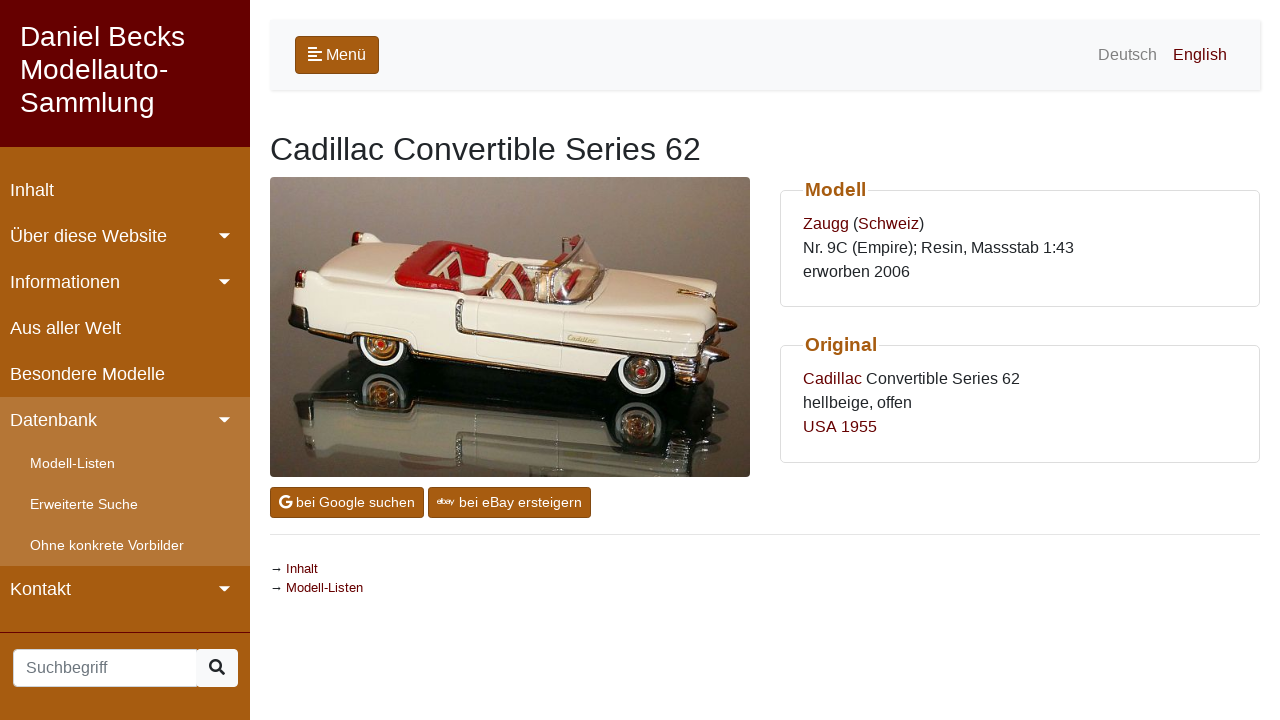

--- FILE ---
content_type: text/html; charset=UTF-8
request_url: https://modelcars.mbeck.ch/model.php?lang=d&mode=show&key=719
body_size: 2111
content:

<!DOCTYPE html>
<html>
	<head>
		<meta charset="utf-8">
		<meta name="viewport" content="width=device-width, initial-scale=1.0">
		<meta http-equiv="X-UA-Compatible" content="IE=edge">
		<title>Cadillac Convertible Series 62</title>
		<link rel="apple-touch-icon" sizes="180x180" href="icons/apple-touch-icon.png">
		<link rel="icon" type="image/png" sizes="32x32" href="icons/favicon-32x32.png">
		<link rel="icon" type="image/png" sizes="16x16" href="icons/favicon-16x16.png">
		<link rel="manifest" href="icons/site.webmanifest">
		<link rel="mask-icon" href="icons/safari-pinned-tab.svg" color="#5bbad5">
		<link rel="shortcut icon" href="icons/favicon.ico">
		<meta name="msapplication-TileColor" content="#da532c">
		<meta name="msapplication-config" content="icons/browserconfig.xml">
		<meta name="theme-color" content="#ffffff">
		<link rel="stylesheet" href="css/bootstrap.min.css">
		<link rel="stylesheet" href="css/fontawesome.min.css">		
		<link rel="stylesheet" href="css/jquery.mCustomScrollbar.min.css">
		<link rel="stylesheet" href="styles.css">	
		<script src="js/jquery-3.4.1.min.js"></script>
		<script src="js/jquery.mCustomScrollbar.concat.min.js"></script>
		<script src="js/bootstrap.bundle.min.js"></script>
		<script type="text/javascript">
			$(document).ready(function () {
				$('[data-toggle="tooltip"]').tooltip();
				$("#sidebar").mCustomScrollbar({
					theme: "minimal"
				});
				$('#sidebarCollapse').on('click', function () {
					$('#sidebar, #content').toggleClass('active');
					$('.collapse.in').toggleClass('in');
					$('a[aria-expanded=true]').attr('aria-expanded', 'false');
				});
				if(window.location.hash) jumpto(window.location.hash);
			});
			function jumpto(section) {
				$(section).collapse('show');
				$('html, body').animate({ scrollTop: $(section).offset().top}, 1000);				
			}
		</script>
		
	</head>	
	<body >
		<div class="wrapper">	
<nav id="sidebar">
	<div class="sidebar-header">
		<h3>Daniel Becks Modellauto-Sammlung</h3>
	</div>
	<ul class="list-unstyled components">
		<li >
			<a href="main.php?lang=d">Inhalt</a>
		</li>
		<li>
			<a href="#aboutSubmenu" data-toggle="collapse" aria-expanded="false" class="dropdown-toggle">Über diese Website</a>
			<ul class="collapse list-unstyled" id="aboutSubmenu">	
		<li >
			<a href="ueber.php?lang=d">Übersicht</a>
		</li>
		<li >
			<a href="medien.php?lang=d">Medienberichte</a>
		</li>
		<li >
			<a href="bio.php?lang=d">Über mich</a>
		</li>
		<li >
			<a href="sources.php?lang=d">Quellenverzeichnis</a>
		</li>
		<li >
			<a href="legal.php?lang=d">Impressum / Datenschutz</a>
		</li>
	
			</ul>
		</li>					
		<li>
			<a href="#infoSubmenu" data-toggle="collapse" aria-expanded="false" class="dropdown-toggle">Informationen</a>
			<ul class="collapse list-unstyled" id="infoSubmenu">	
		<li >
			<a href="infos.php?lang=d">Von A bis Z</a>
		</li>
		<li >
			<a href="geschichte.php?lang=d">Geschichte der Modellautos</a>
		</li>
		<li >
			<a href="hersteller.php?lang=d">Modellauto-Hersteller</a>
		</li>
		<li >
			<a href="literatur.php?lang=d">Literatur</a>
		</li>
		<li >
			<a href="links.php?lang=d">Links</a>
		</li>
	
			</ul>
		</li>					
		<li >
			<a href="welt.php?lang=d">Aus aller Welt</a>
		</li>
		<li >
			<a href="spezial.php?lang=d">Besondere Modelle</a>
		</li>
		<li>
			<a href="#modelSubmenu" data-toggle="collapse" aria-expanded="true" class="dropdown-toggle">Datenbank</a>
			<ul class="list-unstyled" id="modelSubmenu">
		<li >
			<a href="listen.php?lang=d">Modell-Listen</a>
		</li>
		<li >
			<a href="suchen.php?lang=d">Erweiterte Suche</a>
		</li>
		<li >
			<a href="nonspec.php?lang=d">Ohne konkrete Vorbilder</a>
		</li>
	
			</ul>
		</li>					
		<li>
			<a href="#contactSubmenu" data-toggle="collapse" aria-expanded="false" class="dropdown-toggle">Kontakt</a>
			<ul class="collapse list-unstyled" id="contactSubmenu">	
		<li >
			<a href="contact.php?lang=d">E-Mail</a>
		</li>
		<li >
			<a href="gbuch.php?lang=d">Gästebuch</a>
		</li>
	
			</ul>
		</li>					
	</ul>
	<form method="GET" action="model.php" class="needs-validation">
		<input type="hidden" name="mode" value="search">
		<input type="hidden" name="lang" value="d">
		<div class="input-group" style="width:90%; margin-left:5%">
			<input type="text" class="form-control" maxlength="40" id="keyw"  name="keyw" placeholder="Suchbegriff" required>					
			<div class="input-group-append">
				<div class="btn-group" role="group">
					<button onclick="submit();" class="btn btn-light"><i class="fas fa-search"></i></button>	
				</div>
			</div>			
		</div>
	</form>
</nav>
		</div>
        <div id="content">
			<div id="innercontent">
				<nav class="navbar navbar-expand-lg navbar-light bg-light">
					<div class="container-fluid">
						<button type="button" id="sidebarCollapse" class="btn btn-custom">
							<i class="fas fa-align-left"></i>
							<span>Menü</span>
						</button>
						<a class="d-inline-block d-lg-none ml-auto" href="#" data-toggle="collapse" data-target="#navbarSupportedContent" aria-controls="navbarSupportedContent" aria-expanded="false" aria-label="Toggle navigation">
							<img src="bilder/language.png" border="0" class="img-fluid rounded" width="32px">
						</a>
						<div class="collapse navbar-collapse" id="navbarSupportedContent">
							<ul class="nav navbar-nav ml-auto">
								<li class="nav-item">
									<a class="nav-link disabled" href="/model.php?lang=d&mode=show&key=719">Deutsch</a>
								</li>
								<li class="nav-item">
									<a class="nav-link " href="/model.php?lang=e&mode=show&key=719">English</a>
								</li>
							</ul>
						</div>
					</div>
				</nav>			
<h2>Cadillac Convertible Series 62</h2>
	<div class="row align-items-center">
		<div class="col-md-6 mb-2">
			<img src="modelle/719.jpg" width="600" class="img-fluid rounded" alt="Cadillac Convertible Series 62">
		</div>
		<div class="col-md-6">
			<fieldset class="my-fieldset">
				<legend class="my-legend">Modell</legend>
				<a href="model.php?lang=d&mode=search&herst=Zaugg&info=herst">Zaugg</a>
				(<a href="model.php?lang=d&mode=search&mland=Schweiz&info=country2">Schweiz</a>)<br />
				Nr. 9C (Empire);  Resin, Massstab 1:43<br />
				erworben 2006			</fieldset>
			<fieldset class="my-fieldset">
				<legend class="my-legend">Original</legend>
				<a href="model.php?lang=d&mode=search&marke=Cadillac&info=marke">Cadillac</a> Convertible Series 62<br />
				hellbeige, offen<br />				<a href="model.php?lang=d&mode=search&oland=USA&info=country1">USA</a>
				<a href="model.php?lang=d&mode=search&jahr1=1955&jahr2=1955">1955</a>
			</fieldset>
		</div>
	</div>
		<a href="http://www.google.de/search?q=%22Cadillac%22+%22Convertible+Series+62%22+%22Zaugg%22&hl=de" target="blank" class="btn btn-sm btn-custom" role="button"><i class="fab fa-google"></i> bei Google suchen</a>
		<a href="http://www.ebay.ch/sch/i.html?_nkw=Cadillac+Convertible+Series+62+Zaugg" target="blank" class="btn btn-sm btn-custom" role="button"><i class="fab fa-ebay"></i> bei eBay ersteigern</a>
		<hr>
				<ul class="arrow bmenu mt-4">
					<li><a href="main.php?lang=d">Inhalt</a></li>
					<li><a href="listen.php?lang=d">Modell-Listen</a></li>
				</ul>
			</div>
		</div>
	</body>
</html>

